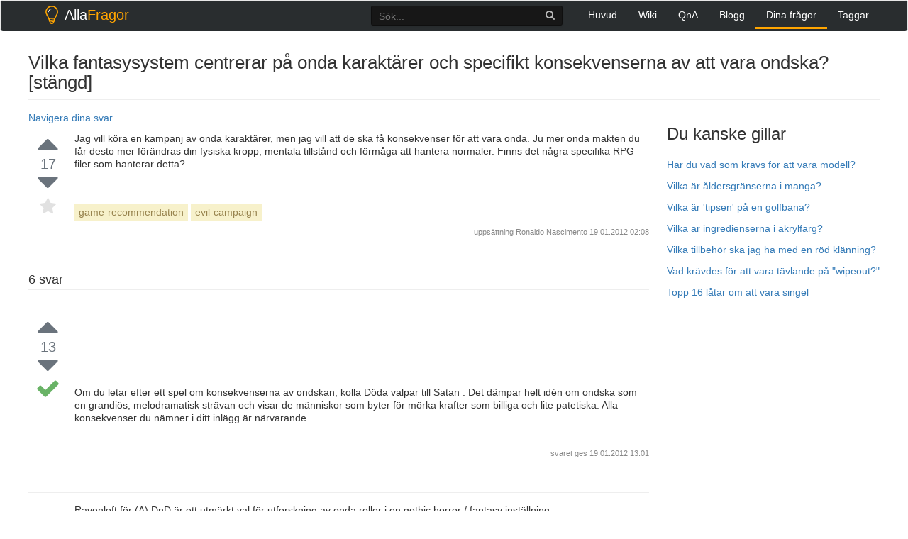

--- FILE ---
content_type: text/html; charset=UTF-8
request_url: https://allafragor.com/questions/1066/vilka-fantasysystem-centrerar-pa-onda-karaktarer-och-specifi
body_size: 8256
content:
<!DOCTYPE html>
<head itemscope itemtype="http://schema.org/WebSite">
    <meta charset="UTF-8">
    <meta http-equiv="X-UA-Compatible" content="IE=edge">
    <meta name="viewport" content="width=device-width, initial-scale=1, maximum-scale=1, user-scalable=no">
    <meta name="theme-color" content="#ffffff" />
    <meta name="csrf-param" content="_csrf-frontend">
    <meta name="csrf-token" content="A61GEkCkT-vVUUbio2PdGF6uHUgX8nVnAyJULF5eqMRQ5SoqNs4_vrc8ENLzNbRwDvEvEnmRWAFFFjoaMyrblA==">
    <title>Vilka fantasysystem centrerar på onda karaktärer och specifikt konsekvenserna av att vara ondska? [stängd] - AllaFragor</title>
    <link href="/assets/aef0e42a/css/bootstrap.css" rel="stylesheet">
<link href="/assets/67c5264c/css/font-awesome.min.css" rel="stylesheet">
<link href="/css/prettify.css" rel="stylesheet">
<link href="/css/site.css" rel="stylesheet">    <script>
        window.__gcse = {
            callback: function() {
                $('#___gcse_0 .gsc-clear-button').remove();
                $('#___gcse_0 .gsc-search-button').remove();
                $('#___gcse_0 .gsib_b').remove();
                $('#___gcse_0 .gsc-input input').attr('placeholder', 'Sök...');
            }
        };
        (function() {
            var cx = '009917237771914848867:hsrqlkxs-mk';
            var gcse = document.createElement('script');
            gcse.type = 'text/javascript';
            gcse.async = true;
            gcse.src = 'https://cse.google.com/cse.js?cx=' + cx;
            var s = document.getElementsByTagName('script')[0];
            s.parentNode.insertBefore(gcse, s);
        })();
    </script>

    <script type="text/javascript">
        new Image().src = "//counter.yadro.ru/hit?r"+
        escape(document.referrer)+((typeof(screen)=="undefined")?"":
        ";s"+screen.width+"*"+screen.height+"*"+(screen.colorDepth?
        screen.colorDepth:screen.pixelDepth))+";u"+escape(document.URL)+
        ";h"+escape(document.title.substring(0,150))+
        ";"+Math.random();</script>
        
</head>
<body onload="prettyPrint()">

<div class="wrap">
    <nav id="w0" class="navbar navbar-default"><div class="container"><div class="navbar-header"><button type="button" class="navbar-toggle" data-toggle="collapse" data-target="#w0-collapse"><span class="sr-only">Toggle navigation</span>
<span class="icon-bar"></span>
<span class="icon-bar"></span>
<span class="icon-bar"></span></button></div><div id="w0-collapse" class="collapse navbar-collapse"><a class="navbar-brand" href="/"><div class="name"><img src="/logo.png"/>Alla<span class="cl-orange">Fragor</span></div></a><ul id="w1" class="navbar-nav navbar-right nav"><li><a href="/">Huvud</a></li>
<li><a href="/wiki">Wiki</a></li>
<li><a href="/qna">QnA</a></li>
<li><a href="/blog">Blogg</a></li>
<li class="active"><a href="/questions">Dina frågor</a></li>
<li><a href="/tags">Taggar</a></li></ul><div class="search">
                <gcse:searchbox-only resultsUrl="/s.html" filter="0" sort_by=""></gcse:searchbox-only>
          </div></div></div></nav>
    <div class="container">
                        


<script data-ad-client="ca-pub-5583079849267138" async src="https://pagead2.googlesyndication.com/pagead/js/adsbygoogle.js"></script>

<div class="m-t-10" itemscope="" itemtype="http://schema.org/Question">
    <div class="question-header">
        <h1 itemprop="name">Vilka fantasysystem centrerar på onda karaktärer och specifikt konsekvenserna av att vara ondska? [stängd]</h1>
    </div>

    <div class="col-sm-9" style="padding-bottom:10px">
    <div class="row">
        <a data-toggle="collapse" data-target="#navig" href="#">Navigera dina svar</a> 

        <div id="navig" class="collapse">

                                                <a href="#12035">#1 från  (14 röster)</a> <br>                            <a href="#12042">#2 från  (13 röster)</a> <br>                            <a href="#12034">#3 från  (7 röster)</a> <br>                            <a href="#12033">#4 från  (6 röster)</a> <br>                            <a href="#16878">#5 från  (6 röster)</a> <br>                            <a href="#12076">#6 från  (1 röster)</a> <br>             
         
        </div>
    </div>
    </div>

    <div class="col-sm-3 pull-right">
        <div class="row hidden-xs right-col sidebar">


                            <h3>Du kanske gillar</h3>

                <ul>
                                    <li style="margin-bottom:10px"><a href="https://allafragor.com/blog/har-du-vad-som-kravs-for-att-vara-modell/">Har du vad som krävs för att vara modell?</a></li>  
                                    <li style="margin-bottom:10px"><a href="https://allafragor.com/blog/vilka-ar-aldersgranserna-i-manga/">Vilka är åldersgränserna i manga?</a></li>  
                                    <li style="margin-bottom:10px"><a href="https://allafragor.com/blog/vilka-ar-tipsen-pa-en-golfbana/">Vilka är 'tipsen' på en golfbana?</a></li>  
                                    <li style="margin-bottom:10px"><a href="https://allafragor.com/blog/vilka-ar-ingredienserna-i-akrylfarg/">Vilka är ingredienserna i akrylfärg?</a></li>  
                                    <li style="margin-bottom:10px"><a href="https://allafragor.com/blog/vilka-tillbehor-ska-jag-ha-med-en-rod-klanning/">Vilka tillbehör ska jag ha med en röd klänning?</a></li>  
                                    <li style="margin-bottom:10px"><a href="https://allafragor.com/blog/vad-kravdes-for-att-vara-tavlande-pa-wipeout/">Vad krävdes för att vara tävlande på "wipeout?"</a></li>  
                                    <li style="margin-bottom:10px"><a href="https://allafragor.com/blog/?p=9964">Topp 16 låtar om att vara singel</a></li>  
                                </ul>

             
            <!--  -->
            <div class="awrap" style="top: 16px; opacity: 1;">
                <ins class="adsbygoogle" style="display:inline-block;width:300px;height:600px;margin-top: -5px;" data-ad-client="ca-pub-5583079849267138" data-ad-slot="5348765921">
                </ins>
            </div>
             <script>
                (adsbygoogle = window.adsbygoogle || []).push({});
                document.addEventListener('DOMContentLoaded', function(){
                    var awrap = $('.awrap');
                    setTimeout(function(){
                        awrap.fadeIn();
                        awrap.animate({opacity: 1}, 200);
                    }, 2000);
                    $(window).on('scroll', function () {
                       /* if ($(window).scrollTop() >= 209 && $(window).scrollTop() <= 2000) {
                            awrap.css({position : 'fixed'});
                            awrap.css({"margin-top" : '0px'})
                        } else {
                            awrap.css({position : 'initial'});
                            if ($(window).scrollTop() >= 2000) {
                                awrap.css({"margin-top" : '1797px'});
                            }
                        }*/
                    });
                });
            </script>
            <!--  -->
        </div>
    </div>

    <div class="col-sm-9 main-col">
        <div class="row question">
            <div class="left-row">
                <div class="votes">
                    <i class="fa fa-caret-up vote"></i>
                    <div class="vote-count" itemprop="upvoteCount">17</div>
                    <i class="fa fa-caret-down vote"></i>
                    <i class="fa fa-star star"></i>
                </div>
            </div>
            <div class="question-row">
                <div class="question-text">
                    <div class="description" itemprop="text">
                        <div class="eftertext" itemprop="text">

<p> Jag vill köra en kampanj av onda karaktärer, men jag vill att de ska få konsekvenser för att vara onda. Ju mer onda makten du får desto mer förändras din fysiska kropp, mentala tillstånd och förmåga att hantera normaler. Finns det några specifika RPG-filer som hanterar detta? </P>
    </Div>                    </div>
                                            <div class="tags">
                                                            <a href="/tags/tag/game-recommendation" class="tag" title="visa frågor med tagg 'game-recommendation'" rel="tag">game-recommendation</a>
                                                            <a href="/tags/tag/evil-campaign" class="tag" title="visa frågor med tagg 'evil-campaign'" rel="tag">evil-campaign</a>
                                                    </div>
                                        <div class="clearfix"></div>
                    <div class="action-time">
                        uppsättning <a href="#" rel="noopener" target="_blank">Ronaldo Nascimento</a>
                        <span class="relativetime"> 19.01.2012  02:08</span>
                    </div>
                    
                </div>
            </div>
        </div>

        <div class="row answers" id="answers">
            <div class="answers-header">
                <h2 class="pull-left"><span itemprop="answerCount">6</span> svar</h2>
                <div class="clearfix"></div>
            </div>
            <div class="answer-pager">
                            </div>

            
                                                                                                                                    <div class="answer" id="12042" itemscope="" itemtype="http://schema.org/Answer" itemprop="acceptedAnswer">
                            <div class="left-row">
                                <div class="votes">
                                    <i class="fa fa-caret-up vote"></i>
                                    <div class="vote-count" itemprop="upvoteCount">13</div>
                                    <i class="fa fa-caret-down vote"></i>
                                    <i class="fa fa-check accepted"></i>
                                </div>
                            </div>
                            <div class="answer-row">
                                <div class="answer-text">
                                    <div class="description" itemprop="text">
                                        <? if ($answer_counter == 1): ?>
                                            <!-- responsive_default -->
                                            <ins class="adsbygoogle"
                                                 style="display:block;margin-bottom: 10px;"
                                                 data-ad-client="ca-pub-5583079849267138"
                                                 data-ad-slot="5996704405"
                                                 data-ad-format="horizontal"
                                                 data-full-width-responsive="true"></ins>
                                            <script> 
                                            (adsbygoogle = window.adsbygoogle || []).push({});
                                            </script>
                                        <? endif; ?>
                                        <div class="eftertext" itemprop="text">
<p> Om du letar efter ett spel om konsekvenserna av ondskan, kolla  Döda valpar till Satan . Det dämpar helt idén om ondska som en grandiös, melodramatisk strävan och visar de människor som byter för mörka krafter som billiga och lite patetiska. Alla konsekvenser du nämner i ditt inlägg är närvarande. </P>
    </Div>                                    </div>
                                    <div class="action-time">
                                        svaret ges <a href="#" rel="noopener" target="_blank"></a>
                                        <span title="12042" class="relativetime"> 19.01.2012  13:01</span>
                                    </div>
                                    
                                </div>
                            </div>
                        </div>
                                                                                                                                                                                                

                                                                                                <div class="answer" id="12035" itemscope="" itemtype="http://schema.org/Answer">
                            <div class="left-row">
                                <div class="votes">
                                    <i class="fa fa-caret-up vote"></i>
                                    <div class="vote-count" itemprop="upvoteCount">14</div>
                                    <i class="fa fa-caret-down vote"></i>
                                </div>
                            </div>
                            <div class="answer-row">
                                <div class="answer-text">
                                    <div class="description" itemprop="text">

                                        <div>
                                                                                 </div>
                                        
                                        <div class="post-text" itemprop="text">
<p>  Ravenloft  för (A) DnD är ett utmärkt val för utforskning av onda roller i en gothic horror / fantasy inställning. </P>

<p> Vad du får med det är en reglerutvidgning för (A) DnD som gör att du kan mäta - på ett ganska diskret sätt - spel effekter som rädsla och skräck (som karaktärerna upplever) och det ger dig också en multi -nivå, gradvis system för att spåra och mäta evildörens nedstigning i galenskap, omänsklighet och motsvarande, symbolisk, fysisk mutation. Dessa system presenterar också incitament för evildören, försöker "locka" karaktären djupare och djupare med belöningar som delvis kompenserar dem för deras degenerering. </P>

<p> När det gäller inställningsvärlden: Officiellt består den av "domäner" den kartan 1) De mest kända litterära bitarna av den gothiska skräckgenren och 2) Prover av DnDs mest kända inställningar till en relativt (!) konsekvent helhet. På grund av denna inställningens karaktär - domänerna är åtskilda av "The Mists", en hemlig, gudomlig kraft (?) - är det extremt enkelt att ta med sig någonting av din egen design under Ravenlofts regler. </P >

<p> Personligen rekommenderar jag den version som publicerats för DnD3.5, men de flesta andra utgåvor är också bra. Faktum är att ju tidigare böckerna är desto bättre ser de ut. Dålig 3,5-version är full av ganska svaga illustrationer som  kan  vara en bra avstängning för en viss typ av människor ... som jag, för exempel. Jag äger dock tidigare utgåvor och kan komma tillbaka till dem som behöver visuell inspiration, förlita sig på 3,5 för regler bara.) </p>

<p> Observera att Ravenloft, som standard, inte uppmuntrar att spela onda tecken. Datorerna ska vara hjältar som är frestade av ondska och motsätter sig det till sitt bästa. Men de regler som antyds ovan ger ett solidt, men enkelt system som kan uppfylla Q: s krav. </P>

<P> - </p>

<p> PS: Om du inte är in i (A) DnD, kanske du vill kolla på  Kult , vilket, trots att ett gammalt spel (som definitivt hör hemma till skräckgenren, så läsarens diskretion rekommenderas igen), har också ett ganska effektivt system för mätning av karaktärernas mentala balans (+/- extremiteter) och motsvarande psykiska / fysiska förändringar. Kult, som standard, ligger i en relativt modern miljö - det har dock drömvärldar där en helt isolerad fantasycamping lätt kan ställas in. </P>
    </Div>                                    </div>
                                    <div class="action-time">
                                        svaret ges
                                                                                                                                                                    <span title="12035" class="relativetime"> 19.01.2012  08:41</span>
                                    </div>
                                    
                                </div>
                            </div>
                        </div>
                                                                                                                                            <div class="answer" id="12034" itemscope="" itemtype="http://schema.org/Answer">
                            <div class="left-row">
                                <div class="votes">
                                    <i class="fa fa-caret-up vote"></i>
                                    <div class="vote-count" itemprop="upvoteCount">7</div>
                                    <i class="fa fa-caret-down vote"></i>
                                </div>
                            </div>
                            <div class="answer-row">
                                <div class="answer-text">
                                    <div class="description" itemprop="text">

                                        <div>
                                                                                 </div>
                                        
                                        <div class="eftertext" itemprop="text">
Personligen rekommenderar jag Kobolds Ate My Baby för en ond kampanj, men det är nog inte vad du letar efter. </p>

<p> D & D3.5 kompletterar Heroes of Horror och Book of Filthy Darkness har variantregler som "Ondskapens onda" och "Långtidsverkningar av ondska". </p>

<p> Black Crusade har mekaniker för korruption och galenskap. </p>

<p> Tecken i Vampyr: Masquerade har en mänsklighet stat och konsekvenser för att förlora poäng från det, men det är lite sketchy för dina ändamål. </p>
    </Div>                                    </div>
                                    <div class="action-time">
                                        svaret ges
                                                                                                                                                                    <span title="12034" class="relativetime"> 19.01.2012  08:00</span>
                                    </div>
                                    
                                </div>
                            </div>
                        </div>
                                                                                                        <div class="answer" id="12033" itemscope="" itemtype="http://schema.org/Answer">
                            <div class="left-row">
                                <div class="votes">
                                    <i class="fa fa-caret-up vote"></i>
                                    <div class="vote-count" itemprop="upvoteCount">6</div>
                                    <i class="fa fa-caret-down vote"></i>
                                </div>
                            </div>
                            <div class="answer-row">
                                <div class="answer-text">
                                    <div class="description" itemprop="text">

                                        <div>
                                                                                 </div>
                                        
                                        <div class="post-text" itemprop="text">
<p> Jag skulle säga att ett ödebaserat system som det i Dresden Files RPG skulle fungera extremt bra och kunde omvandlas från nutidens jord till vilken inställning du vill utan problem. </P>

<p> Jag säger att det skulle vara en bra grund eftersom systemet handlar mycket om att bygga en person som råkar vara lite (okej, mycket) mer än genomsnittet, med en slags kraft / frivilja. Du kan spendera "uppdatera" för att köpa krafter och dödliga stunts, men ouppdaterad uppdatering ger dig fler ödepoäng. Dessa ödepunkter gör det möjligt för dig att påverka världen, med deklarationer och invokationer av aspekter, eller köp av tvingare och ignorera din natur (t ex tillbringa en ödepunkt för att inte äta kungens ansikte  just nu  som din natur säger att du skulle vilja). Du kan också acceptera tvinga och få en ödepunkt för att ge dig in i din natur. </P>

<p> Tecken har aspekter som hjälper till att definiera sin karaktär som en person. För ett enkelt exempel kan en mörk arg batman-typ, ganska långt in i det ännu inte-kapital-E onda spektret, vara något så här: </p>

<Ul>
<Li>
 Högt begrepp : Ren, dödlig avenger av ondska </li>
<Li>
 Problem : Zillionaire playboy om dagen </li>
<Li>
 Aspect : Haunted av förlusten av vad som kunde ha varit </li>
<Li>
 Aspect : Barmhärtighet är rent och oskyldigt </li>
<Li>
 Aspect : Jag är reträttens hand </li>
</Ul>
<p> I någon form av social (eller annars) situation kan GM erbjuda en ödepunkt till spelaren och påpeka att en av hans aspekter kan få honom att göra ... göra någonting. Spelaren kan acceptera ödepunkten och är överens om att de gör det, eller tillbringar en ödepunkt för att ignorera tvingningen (en spelare kan också självtvinga, med GM-godkännande). Den ödepunkten kan användas för allt från rullande tärningar, för att få en bonus på en roll eller för att förklara någonting i existens som passar för miljön / situationen (föremål för GM-godkännande / godkännande). </P>

<p> Som standard har din karaktär ett visst antal stressboxar som fungerar lite som temp-hp i 3,5 / PF för social / psykisk / fysisk stress, bestämd av deras statistik, tillsammans med förmågan att ta konsekvenser om de kör ut ur stressboxar. Konsekvenser kan vara allting, och är i grund och botten bara en annan aspekt som passar till "attacken" som skapade dem, vilket GM kan tvinga emot (genom att erbjuda ödespetsar - spelaren kan ignorera dessa genom att köpa upp tvingningen). Konsekvenserna går över tiden med olika intervall baserat på deras svårighetsgrad: mild (2 stress), måttlig (4 stress), större (6 stress) eller extrem (8 stress). De kan också användas, med GM-godkännande, att göra saker som att ta en konsekvens i utbyte mot att förbättra en roll - som om hur vissa spel låter dig använda din hälsa som mana i en mer extrem och karaktär som påverkar sättet. För ett trubbigt och enkelt exempel kan en varulv få en bonus på en attack i utbyte mot en "grumlig rasande" följd. </P>

<p> Att ta konsekvenser är också resultatet av fysisk / psykisk / social kamp, konsekvensen med den typ av karaktär du har och vad som orsakat dig att få konsekvensen. Detta kan ge dig konsekvenserna av att vara ondskan och vad det än är som gör dig ondskan, som då kan användas som tvångare (vilket låter hemskt, men fungerar bra i praktiken när alla får hänga på saker) för att få en verklig inverkan på saker, i motsats till D & D / PF: s "Jag är en barbarisk och pratsam folk pratar så jag sitter här stirrar på en vägg medan pratsam människor pratar". </p>
    </Div>                                    </div>
                                    <div class="action-time">
                                        svaret ges
                                                                                                                                                                    <span title="12033" class="relativetime"> 19.01.2012  03:15</span>
                                    </div>
                                    
                                </div>
                            </div>
                        </div>
                                                                                                        <div class="answer" id="16878" itemscope="" itemtype="http://schema.org/Answer">
                            <div class="left-row">
                                <div class="votes">
                                    <i class="fa fa-caret-up vote"></i>
                                    <div class="vote-count" itemprop="upvoteCount">6</div>
                                    <i class="fa fa-caret-down vote"></i>
                                </div>
                            </div>
                            <div class="answer-row">
                                <div class="answer-text">
                                    <div class="description" itemprop="text">

                                        <div>
                                                                                 </div>
                                        
                                        <div class="eftertext" itemprop="text">
<p> Ingen har nämnt <a href="http://www.halfmeme.com/master.html"> Mitt liv med mästare </a> ännu? </p>

<p> Du spelar onda minions av en ond mästare som ber dig att göra föraktiga saker. Ju mer onda saker du gör desto mer hatar du dig själv ( självskrämmande stat går upp) och ju mindre du kan övervinna din rädsla för mästaren och rebellera mot honom. Du kan dock upptäcka att du älskar någon och vägrar att lyda, vilket gör ditt uppror mer effektivt. </P>

<p> <a href="https://sv.wikipedia.org/wiki/My_Life_with_Master#Gameplay"> Wikipedia  Mitt liv med mästare </a> artikeln </a> har en mer detaljerad beskrivning av detaljerna av spelet. </p>
    </Div>                                    </div>
                                    <div class="action-time">
                                        svaret ges
                                                                                                                                                                    <span title="16878" class="relativetime"> 22.09.2012  10:53</span>
                                    </div>
                                    
                                </div>
                            </div>
                        </div>
                                                                                                        <div class="answer" id="12076" itemscope="" itemtype="http://schema.org/Answer">
                            <div class="left-row">
                                <div class="votes">
                                    <i class="fa fa-caret-up vote"></i>
                                    <div class="vote-count" itemprop="upvoteCount">1</div>
                                    <i class="fa fa-caret-down vote"></i>
                                </div>
                            </div>
                            <div class="answer-row">
                                <div class="answer-text">
                                    <div class="description" itemprop="text">

                                        <div>
                                                                                 </div>
                                        
                                        <div class="eftertext" itemprop="text">
<p> Jag spelade en gång i ett spel baserat på Glen Cooks <a href="https://en.wikipedia.org/wiki/The_Black_Company"> Black Company </a> romaner och det fungerade  verkligen  väl Vi spelade med hedersämnen bland tjuvar, lojalitet, förräderi, mindre av två onda och så vidare - mycket episk på sitt eget mörka och vridna sätt. </P>

<p> <a href="http://greenronin.com"> Green Ronin </a> släppte en <a href="http://greenronin.com/2004/12/the_black_company_campaign_set_4.php"> d20-tillägg </a> baserat på serien, men jag fick aldrig se hur det fungerade i praktiken eftersom vår GM ansåg d20 för mycket komplex. Jag vet inte hur mycket det spelade på de ondska som vi såg i böckerna, men det kan fortfarande vara värt att försöka hämta en kopia om du gillar d20. </P>

<p> Från ett mer modernt perspektiv kanske du vill titta på <a href="http://www.fantasyflightgames.com/edge_minisite_sec.asp?eidm=154&amp;esem=1"> Black Crusade </a></a >. </p>

<p> Med möjligheten att spela kampanjer på både Dark Heresy-nivå och på Deathwatch-nivån kan detta göra en mycket intressant kampanj om du gillar Warhammer 40k-universum. Det är dock en ganska mörk inställning, utan att de mörka krafterna kommer in i hjärtat och själarna på datorerna. Jag ser verkligen fram emot att spela detta vid någon tidpunkt. </P>
    </Div>                                    </div>
                                    <div class="action-time">
                                        svaret ges
                                                                                                                                                                    <span title="12076" class="relativetime"> 22.01.2012  14:37</span>
                                    </div>
                                    
                                </div>
                            </div>
                        </div>
                                                            <div class="answer-pager">
                            </div>
        </div>

                    <div class="row bottom-notice">
                <p>Läs andra frågor om taggar
                                            <a href="/tags/tag/game-recommendation" class="tag" title="visa frågor med tagg 'game-recommendation'" rel="tag">game-recommendation</a>
                                            <a href="/tags/tag/evil-campaign" class="tag" title="visa frågor med tagg 'evil-campaign'" rel="tag">evil-campaign</a>
                    
                    <a class="tag" href="https://allafragor.com/blog/category/karlek-och-kompatibilitet/">Kärlek och kompatibilitet</a>  

                    <a class="tag" href="https://allafragor.com/blog/category/skor/">Skor</a>  

                    <a class="tag" href="https://allafragor.com/blog/category/gear/">Gear</a>  

                    <a class="tag" href="https://allafragor.com/blog/category/12-stjarntecken/">12 Stjärntecken</a>  

                    <a class="tag" href="https://allafragor.com/blog/category/grunderna/">Grunderna</a>  
                </p>
            </div>
        

         <div class="row">
                            <a href="/questions/1065/flyg-tagkombination-fran-europa-till-toronto-vancouver">Flyg / tågkombination från Europa till Toronto / Vancouver</a>
                                        <a href="/questions/1067/var-joker-robin-i-sjalvmordsgrupp">Var Joker Robin i självmordsgrupp?</a>
                    </div>

        <div class="row">
                        
        </div>
    </div>
</div>
    </div>
</div>

<footer class="footer">
    <div class="container">
        <div class="pull-left">
            <div class="license">
                användarbidrag licensierat under <a href="https://creativecommons.org/licenses/by-sa/3.0/" rel="nofollow license">cc by-sa 3.0</a>
                med tillskrivning krävs.
            </div>
        </div>

        <div class="pull-right logo">

             <a href="/blog/">
            
                <div class="name">Blogg</span></div>
            </a>
           <!--  <a href="#">
                <div class="name">Alla<span class="cl-orange">Fragor</span></div>
            </a> -->
        </div>
    </div>
</footer>



<script src="/assets/b02b9dcd/jquery.js"></script>
<script src="/assets/4799ad57/yii.js"></script>
<script src="/js/code-prettify/prettify.js"></script>
<script src="/js/site.js"></script>
<script src="/assets/aef0e42a/js/bootstrap.js"></script><script defer src="https://static.cloudflareinsights.com/beacon.min.js/vcd15cbe7772f49c399c6a5babf22c1241717689176015" integrity="sha512-ZpsOmlRQV6y907TI0dKBHq9Md29nnaEIPlkf84rnaERnq6zvWvPUqr2ft8M1aS28oN72PdrCzSjY4U6VaAw1EQ==" data-cf-beacon='{"version":"2024.11.0","token":"97729ac7a11846089d422cda6be67889","r":1,"server_timing":{"name":{"cfCacheStatus":true,"cfEdge":true,"cfExtPri":true,"cfL4":true,"cfOrigin":true,"cfSpeedBrain":true},"location_startswith":null}}' crossorigin="anonymous"></script>
</body>
</html>
<!-- 0.01867413520813 -->

--- FILE ---
content_type: text/html; charset=utf-8
request_url: https://www.google.com/recaptcha/api2/aframe
body_size: 112
content:
<!DOCTYPE HTML><html><head><meta http-equiv="content-type" content="text/html; charset=UTF-8"></head><body><script nonce="N0iULWiXapg6SGogigm3Ww">/** Anti-fraud and anti-abuse applications only. See google.com/recaptcha */ try{var clients={'sodar':'https://pagead2.googlesyndication.com/pagead/sodar?'};window.addEventListener("message",function(a){try{if(a.source===window.parent){var b=JSON.parse(a.data);var c=clients[b['id']];if(c){var d=document.createElement('img');d.src=c+b['params']+'&rc='+(localStorage.getItem("rc::a")?sessionStorage.getItem("rc::b"):"");window.document.body.appendChild(d);sessionStorage.setItem("rc::e",parseInt(sessionStorage.getItem("rc::e")||0)+1);localStorage.setItem("rc::h",'1769703391250');}}}catch(b){}});window.parent.postMessage("_grecaptcha_ready", "*");}catch(b){}</script></body></html>